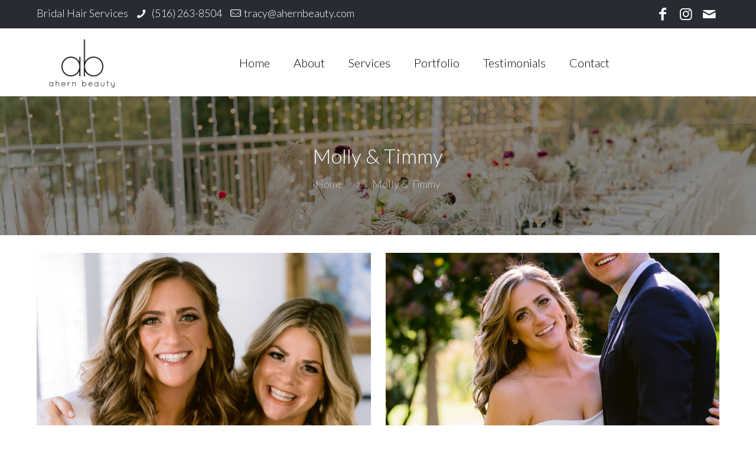

--- FILE ---
content_type: text/html; charset=UTF-8
request_url: https://ahernbeauty.com/wp-admin/admin-ajax.php
body_size: 537
content:
	<style type="text/css">
	img.wp-smiley,
	img.emoji {
		display: inline !important;
		border: none !important;
		box-shadow: none !important;
		height: 1em !important;
		width: 1em !important;
		margin: 0 0.07em !important;
		vertical-align: -0.1em !important;
		background: none !important;
		padding: 0 !important;
	}
	</style>
	<div class="vc_grid vc_row vc_grid-gutter-25px vc_pageable-wrapper vc_hook_hover" data-vc-pageable-content="true"><div class="vc_pageable-slide-wrapper vc_clearfix" data-vc-grid-content="true"><div class="vc_grid-item vc_clearfix vc_col-sm-6"><div class="vc_grid-item-mini vc_clearfix "><div class="vc_gitem-animated-block" ><div class="vc_gitem-zone vc_gitem-zone-a vc-gitem-zone-height-mode-auto vc-gitem-zone-height-mode-auto-1-1 vc_gitem-is-link" style="background-image: url('https://ahernbeauty.com/wp-content/uploads/2021/11/20211007_0249-683x1024.jpg') !important;"><a href="https://ahernbeauty.com/wp-content/uploads/2021/11/20211007_0249-683x1024.jpg" title=""  data-lightbox="lightbox[rel--1406804349]" data-vc-gitem-zone="prettyphotoLink" class="vc_gitem-link prettyphoto vc-zone-link vc-prettyphoto-link" ></a><img class="vc_gitem-zone-img" src="https://ahernbeauty.com/wp-content/uploads/2021/11/20211007_0249-683x1024.jpg" alt="" loading="lazy"><div class="vc_gitem-zone-mini"></div></div></div></div><div class="vc_clearfix"></div></div><div class="vc_grid-item vc_clearfix vc_col-sm-6"><div class="vc_grid-item-mini vc_clearfix "><div class="vc_gitem-animated-block" ><div class="vc_gitem-zone vc_gitem-zone-a vc-gitem-zone-height-mode-auto vc-gitem-zone-height-mode-auto-1-1 vc_gitem-is-link" style="background-image: url('https://ahernbeauty.com/wp-content/uploads/2021/11/20211007_0661-683x1024.jpg') !important;"><a href="https://ahernbeauty.com/wp-content/uploads/2021/11/20211007_0661-683x1024.jpg" title="Molly and Tim"  data-lightbox="lightbox[rel--1406804349]" data-vc-gitem-zone="prettyphotoLink" class="vc_gitem-link prettyphoto vc-zone-link vc-prettyphoto-link" ></a><img class="vc_gitem-zone-img" src="https://ahernbeauty.com/wp-content/uploads/2021/11/20211007_0661-683x1024.jpg" alt="Molly and Tim" loading="lazy"><div class="vc_gitem-zone-mini"></div></div></div></div><div class="vc_clearfix"></div></div><div class="vc_grid-item vc_clearfix vc_col-sm-6"><div class="vc_grid-item-mini vc_clearfix "><div class="vc_gitem-animated-block" ><div class="vc_gitem-zone vc_gitem-zone-a vc-gitem-zone-height-mode-auto vc-gitem-zone-height-mode-auto-1-1 vc_gitem-is-link" style="background-image: url('https://ahernbeauty.com/wp-content/uploads/2021/11/20211007_0670-683x1024.jpg') !important;"><a href="https://ahernbeauty.com/wp-content/uploads/2021/11/20211007_0670-683x1024.jpg" title=""  data-lightbox="lightbox[rel--1406804349]" data-vc-gitem-zone="prettyphotoLink" class="vc_gitem-link prettyphoto vc-zone-link vc-prettyphoto-link" ></a><img class="vc_gitem-zone-img" src="https://ahernbeauty.com/wp-content/uploads/2021/11/20211007_0670-683x1024.jpg" alt="" loading="lazy"><div class="vc_gitem-zone-mini"></div></div></div></div><div class="vc_clearfix"></div></div><div class="vc_grid-item vc_clearfix vc_col-sm-6"><div class="vc_grid-item-mini vc_clearfix "><div class="vc_gitem-animated-block" ><div class="vc_gitem-zone vc_gitem-zone-a vc-gitem-zone-height-mode-auto vc-gitem-zone-height-mode-auto-1-1 vc_gitem-is-link" style="background-image: url('https://ahernbeauty.com/wp-content/uploads/2021/11/20211007_0764-1024x683.jpg') !important;"><a href="https://ahernbeauty.com/wp-content/uploads/2021/11/20211007_0764-1024x683.jpg" title=""  data-lightbox="lightbox[rel--1406804349]" data-vc-gitem-zone="prettyphotoLink" class="vc_gitem-link prettyphoto vc-zone-link vc-prettyphoto-link" ></a><img class="vc_gitem-zone-img" src="https://ahernbeauty.com/wp-content/uploads/2021/11/20211007_0764-1024x683.jpg" alt="" loading="lazy"><div class="vc_gitem-zone-mini"></div></div></div></div><div class="vc_clearfix"></div></div><div class="vc_grid-item vc_clearfix vc_col-sm-6"><div class="vc_grid-item-mini vc_clearfix "><div class="vc_gitem-animated-block" ><div class="vc_gitem-zone vc_gitem-zone-a vc-gitem-zone-height-mode-auto vc-gitem-zone-height-mode-auto-1-1 vc_gitem-is-link" style="background-image: url('https://ahernbeauty.com/wp-content/uploads/2021/11/20211007_0830-683x1024.jpg') !important;"><a href="https://ahernbeauty.com/wp-content/uploads/2021/11/20211007_0830-683x1024.jpg" title=""  data-lightbox="lightbox[rel--1406804349]" data-vc-gitem-zone="prettyphotoLink" class="vc_gitem-link prettyphoto vc-zone-link vc-prettyphoto-link" ></a><img class="vc_gitem-zone-img" src="https://ahernbeauty.com/wp-content/uploads/2021/11/20211007_0830-683x1024.jpg" alt="" loading="lazy"><div class="vc_gitem-zone-mini"></div></div></div></div><div class="vc_clearfix"></div></div><div class="vc_grid-item vc_clearfix vc_col-sm-6"><div class="vc_grid-item-mini vc_clearfix "><div class="vc_gitem-animated-block" ><div class="vc_gitem-zone vc_gitem-zone-a vc-gitem-zone-height-mode-auto vc-gitem-zone-height-mode-auto-1-1 vc_gitem-is-link" style="background-image: url('https://ahernbeauty.com/wp-content/uploads/2021/11/20211007_1528-683x1024.jpg') !important;"><a href="https://ahernbeauty.com/wp-content/uploads/2021/11/20211007_1528-683x1024.jpg" title=""  data-lightbox="lightbox[rel--1406804349]" data-vc-gitem-zone="prettyphotoLink" class="vc_gitem-link prettyphoto vc-zone-link vc-prettyphoto-link" ></a><img class="vc_gitem-zone-img" src="https://ahernbeauty.com/wp-content/uploads/2021/11/20211007_1528-683x1024.jpg" alt="" loading="lazy"><div class="vc_gitem-zone-mini"></div></div></div></div><div class="vc_clearfix"></div></div><div class="vc_grid-item vc_clearfix vc_col-sm-6"><div class="vc_grid-item-mini vc_clearfix "><div class="vc_gitem-animated-block" ><div class="vc_gitem-zone vc_gitem-zone-a vc-gitem-zone-height-mode-auto vc-gitem-zone-height-mode-auto-1-1 vc_gitem-is-link" style="background-image: url('https://ahernbeauty.com/wp-content/uploads/2021/11/20211007_1793-1024x683.jpg') !important;"><a href="https://ahernbeauty.com/wp-content/uploads/2021/11/20211007_1793-1024x683.jpg" title=""  data-lightbox="lightbox[rel--1406804349]" data-vc-gitem-zone="prettyphotoLink" class="vc_gitem-link prettyphoto vc-zone-link vc-prettyphoto-link" ></a><img class="vc_gitem-zone-img" src="https://ahernbeauty.com/wp-content/uploads/2021/11/20211007_1793-1024x683.jpg" alt="" loading="lazy"><div class="vc_gitem-zone-mini"></div></div></div></div><div class="vc_clearfix"></div></div><div class="vc_grid-item vc_clearfix vc_col-sm-6"><div class="vc_grid-item-mini vc_clearfix "><div class="vc_gitem-animated-block" ><div class="vc_gitem-zone vc_gitem-zone-a vc-gitem-zone-height-mode-auto vc-gitem-zone-height-mode-auto-1-1 vc_gitem-is-link" style="background-image: url('https://ahernbeauty.com/wp-content/uploads/2021/11/20211007_1832-1024x683.jpg') !important;"><a href="https://ahernbeauty.com/wp-content/uploads/2021/11/20211007_1832-1024x683.jpg" title=""  data-lightbox="lightbox[rel--1406804349]" data-vc-gitem-zone="prettyphotoLink" class="vc_gitem-link prettyphoto vc-zone-link vc-prettyphoto-link" ></a><img class="vc_gitem-zone-img" src="https://ahernbeauty.com/wp-content/uploads/2021/11/20211007_1832-1024x683.jpg" alt="" loading="lazy"><div class="vc_gitem-zone-mini"></div></div></div></div><div class="vc_clearfix"></div></div><div class="vc_grid-item vc_clearfix vc_col-sm-6"><div class="vc_grid-item-mini vc_clearfix "><div class="vc_gitem-animated-block" ><div class="vc_gitem-zone vc_gitem-zone-a vc-gitem-zone-height-mode-auto vc-gitem-zone-height-mode-auto-1-1 vc_gitem-is-link" style="background-image: url('https://ahernbeauty.com/wp-content/uploads/2021/11/20211007_1845-1024x683.jpg') !important;"><a href="https://ahernbeauty.com/wp-content/uploads/2021/11/20211007_1845-1024x683.jpg" title=""  data-lightbox="lightbox[rel--1406804349]" data-vc-gitem-zone="prettyphotoLink" class="vc_gitem-link prettyphoto vc-zone-link vc-prettyphoto-link" ></a><img class="vc_gitem-zone-img" src="https://ahernbeauty.com/wp-content/uploads/2021/11/20211007_1845-1024x683.jpg" alt="" loading="lazy"><div class="vc_gitem-zone-mini"></div></div></div></div><div class="vc_clearfix"></div></div></div></div>